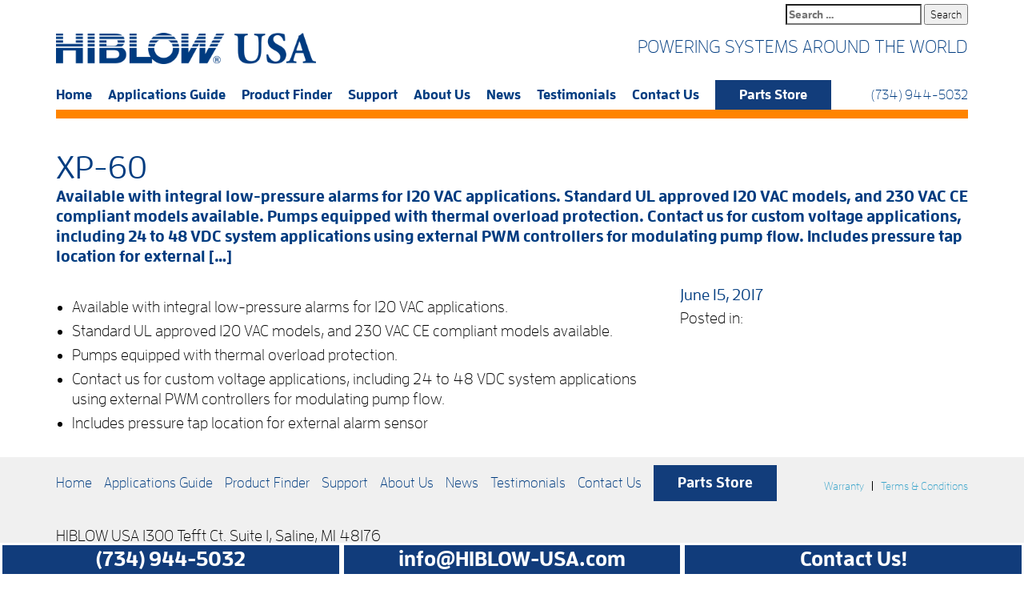

--- FILE ---
content_type: text/html; charset=UTF-8
request_url: https://www.hiblow-usa.com/pump/xp-60/
body_size: 10257
content:
<!DOCTYPE html>
<html lang="en-US">
<head>
<meta http-equiv="Content-Type" content="text/html;charset=iso-8859-1" />
<meta http-equiv="X-UA-Compatible" content="IE=edge">
<meta name="viewport" content="width=device-width, initial-scale=1">
<!-- <meta name="viewport" content="width=device-width, initial-scale=1, maximum-scale=1, user-scalable=no"> -->
<!-- The above 3 meta tags *must* come first in the head; any other head content must come *after* these tags -->
<link rel="profile" href="http://gmpg.org/xfn/11">
<link rel="pingback" href="https://www.hiblow-usa.com/xmlrpc.php">

<link rel="dns-prefetch" href="//cdn.hu-manity.co" />
		<!-- Cookie Compliance -->
		<script type="text/javascript">var huOptions = {"appID":"wwwhiblow-usacom-f0a9c08","currentLanguage":"en","blocking":false,"globalCookie":false,"isAdmin":false,"privacyConsent":true,"forms":[]};</script>
		<script type="text/javascript" src="https://cdn.hu-manity.co/hu-banner.min.js"></script><meta name='robots' content='index, follow, max-image-preview:large, max-snippet:-1, max-video-preview:-1' />

	<!-- This site is optimized with the Yoast SEO plugin v26.8 - https://yoast.com/product/yoast-seo-wordpress/ -->
	<title>XP-60 - HIBLOW USA</title>
	<link rel="canonical" href="https://www.hiblow-usa.com/pump/xp-60/" />
	<meta property="og:locale" content="en_US" />
	<meta property="og:type" content="article" />
	<meta property="og:title" content="XP-60 - HIBLOW USA" />
	<meta property="og:description" content="Available with integral low-pressure alarms for 120 VAC applications. Standard UL approved 120 VAC models, and 230 VAC CE compliant models available. Pumps equipped with thermal overload protection. Contact us for custom voltage applications, including 24 to 48 VDC system applications using external PWM controllers for modulating pump flow. Includes pressure tap location for external [&hellip;]" />
	<meta property="og:url" content="https://www.hiblow-usa.com/pump/xp-60/" />
	<meta property="og:site_name" content="HIBLOW USA" />
	<meta property="article:modified_time" content="2023-06-08T20:24:25+00:00" />
	<meta name="twitter:card" content="summary_large_image" />
	<meta name="twitter:label1" content="Est. reading time" />
	<meta name="twitter:data1" content="1 minute" />
	<script type="application/ld+json" class="yoast-schema-graph">{"@context":"https://schema.org","@graph":[{"@type":"WebPage","@id":"https://www.hiblow-usa.com/pump/xp-60/","url":"https://www.hiblow-usa.com/pump/xp-60/","name":"XP-60 - HIBLOW USA","isPartOf":{"@id":"https://www.hiblow-usa.com/#website"},"datePublished":"2017-06-15T18:48:42+00:00","dateModified":"2023-06-08T20:24:25+00:00","breadcrumb":{"@id":"https://www.hiblow-usa.com/pump/xp-60/#breadcrumb"},"inLanguage":"en-US","potentialAction":[{"@type":"ReadAction","target":["https://www.hiblow-usa.com/pump/xp-60/"]}]},{"@type":"BreadcrumbList","@id":"https://www.hiblow-usa.com/pump/xp-60/#breadcrumb","itemListElement":[{"@type":"ListItem","position":1,"name":"Home","item":"https://www.hiblow-usa.com/"},{"@type":"ListItem","position":2,"name":"Pumps","item":"https://www.hiblow-usa.com/pump/"},{"@type":"ListItem","position":3,"name":"XP-60"}]},{"@type":"WebSite","@id":"https://www.hiblow-usa.com/#website","url":"https://www.hiblow-usa.com/","name":"HIBLOW USA","description":"Powering Systems Around the World","potentialAction":[{"@type":"SearchAction","target":{"@type":"EntryPoint","urlTemplate":"https://www.hiblow-usa.com/?s={search_term_string}"},"query-input":{"@type":"PropertyValueSpecification","valueRequired":true,"valueName":"search_term_string"}}],"inLanguage":"en-US"}]}</script>
	<!-- / Yoast SEO plugin. -->


<link rel='dns-prefetch' href='//use.fontawesome.com' />
<link rel="alternate" type="application/rss+xml" title="HIBLOW USA &raquo; Feed" href="https://www.hiblow-usa.com/feed/" />
<link rel="alternate" type="application/rss+xml" title="HIBLOW USA &raquo; Comments Feed" href="https://www.hiblow-usa.com/comments/feed/" />
<link rel="alternate" title="oEmbed (JSON)" type="application/json+oembed" href="https://www.hiblow-usa.com/wp-json/oembed/1.0/embed?url=https%3A%2F%2Fwww.hiblow-usa.com%2Fpump%2Fxp-60%2F" />
<link rel="alternate" title="oEmbed (XML)" type="text/xml+oembed" href="https://www.hiblow-usa.com/wp-json/oembed/1.0/embed?url=https%3A%2F%2Fwww.hiblow-usa.com%2Fpump%2Fxp-60%2F&#038;format=xml" />
<style id='wp-img-auto-sizes-contain-inline-css' type='text/css'>
img:is([sizes=auto i],[sizes^="auto," i]){contain-intrinsic-size:3000px 1500px}
/*# sourceURL=wp-img-auto-sizes-contain-inline-css */
</style>
<style id='wp-emoji-styles-inline-css' type='text/css'>

	img.wp-smiley, img.emoji {
		display: inline !important;
		border: none !important;
		box-shadow: none !important;
		height: 1em !important;
		width: 1em !important;
		margin: 0 0.07em !important;
		vertical-align: -0.1em !important;
		background: none !important;
		padding: 0 !important;
	}
/*# sourceURL=wp-emoji-styles-inline-css */
</style>
<style id='wp-block-library-inline-css' type='text/css'>
:root{--wp-block-synced-color:#7a00df;--wp-block-synced-color--rgb:122,0,223;--wp-bound-block-color:var(--wp-block-synced-color);--wp-editor-canvas-background:#ddd;--wp-admin-theme-color:#007cba;--wp-admin-theme-color--rgb:0,124,186;--wp-admin-theme-color-darker-10:#006ba1;--wp-admin-theme-color-darker-10--rgb:0,107,160.5;--wp-admin-theme-color-darker-20:#005a87;--wp-admin-theme-color-darker-20--rgb:0,90,135;--wp-admin-border-width-focus:2px}@media (min-resolution:192dpi){:root{--wp-admin-border-width-focus:1.5px}}.wp-element-button{cursor:pointer}:root .has-very-light-gray-background-color{background-color:#eee}:root .has-very-dark-gray-background-color{background-color:#313131}:root .has-very-light-gray-color{color:#eee}:root .has-very-dark-gray-color{color:#313131}:root .has-vivid-green-cyan-to-vivid-cyan-blue-gradient-background{background:linear-gradient(135deg,#00d084,#0693e3)}:root .has-purple-crush-gradient-background{background:linear-gradient(135deg,#34e2e4,#4721fb 50%,#ab1dfe)}:root .has-hazy-dawn-gradient-background{background:linear-gradient(135deg,#faaca8,#dad0ec)}:root .has-subdued-olive-gradient-background{background:linear-gradient(135deg,#fafae1,#67a671)}:root .has-atomic-cream-gradient-background{background:linear-gradient(135deg,#fdd79a,#004a59)}:root .has-nightshade-gradient-background{background:linear-gradient(135deg,#330968,#31cdcf)}:root .has-midnight-gradient-background{background:linear-gradient(135deg,#020381,#2874fc)}:root{--wp--preset--font-size--normal:16px;--wp--preset--font-size--huge:42px}.has-regular-font-size{font-size:1em}.has-larger-font-size{font-size:2.625em}.has-normal-font-size{font-size:var(--wp--preset--font-size--normal)}.has-huge-font-size{font-size:var(--wp--preset--font-size--huge)}.has-text-align-center{text-align:center}.has-text-align-left{text-align:left}.has-text-align-right{text-align:right}.has-fit-text{white-space:nowrap!important}#end-resizable-editor-section{display:none}.aligncenter{clear:both}.items-justified-left{justify-content:flex-start}.items-justified-center{justify-content:center}.items-justified-right{justify-content:flex-end}.items-justified-space-between{justify-content:space-between}.screen-reader-text{border:0;clip-path:inset(50%);height:1px;margin:-1px;overflow:hidden;padding:0;position:absolute;width:1px;word-wrap:normal!important}.screen-reader-text:focus{background-color:#ddd;clip-path:none;color:#444;display:block;font-size:1em;height:auto;left:5px;line-height:normal;padding:15px 23px 14px;text-decoration:none;top:5px;width:auto;z-index:100000}html :where(.has-border-color){border-style:solid}html :where([style*=border-top-color]){border-top-style:solid}html :where([style*=border-right-color]){border-right-style:solid}html :where([style*=border-bottom-color]){border-bottom-style:solid}html :where([style*=border-left-color]){border-left-style:solid}html :where([style*=border-width]){border-style:solid}html :where([style*=border-top-width]){border-top-style:solid}html :where([style*=border-right-width]){border-right-style:solid}html :where([style*=border-bottom-width]){border-bottom-style:solid}html :where([style*=border-left-width]){border-left-style:solid}html :where(img[class*=wp-image-]){height:auto;max-width:100%}:where(figure){margin:0 0 1em}html :where(.is-position-sticky){--wp-admin--admin-bar--position-offset:var(--wp-admin--admin-bar--height,0px)}@media screen and (max-width:600px){html :where(.is-position-sticky){--wp-admin--admin-bar--position-offset:0px}}

/*# sourceURL=wp-block-library-inline-css */
</style><style id='global-styles-inline-css' type='text/css'>
:root{--wp--preset--aspect-ratio--square: 1;--wp--preset--aspect-ratio--4-3: 4/3;--wp--preset--aspect-ratio--3-4: 3/4;--wp--preset--aspect-ratio--3-2: 3/2;--wp--preset--aspect-ratio--2-3: 2/3;--wp--preset--aspect-ratio--16-9: 16/9;--wp--preset--aspect-ratio--9-16: 9/16;--wp--preset--color--black: #000000;--wp--preset--color--cyan-bluish-gray: #abb8c3;--wp--preset--color--white: #ffffff;--wp--preset--color--pale-pink: #f78da7;--wp--preset--color--vivid-red: #cf2e2e;--wp--preset--color--luminous-vivid-orange: #ff6900;--wp--preset--color--luminous-vivid-amber: #fcb900;--wp--preset--color--light-green-cyan: #7bdcb5;--wp--preset--color--vivid-green-cyan: #00d084;--wp--preset--color--pale-cyan-blue: #8ed1fc;--wp--preset--color--vivid-cyan-blue: #0693e3;--wp--preset--color--vivid-purple: #9b51e0;--wp--preset--gradient--vivid-cyan-blue-to-vivid-purple: linear-gradient(135deg,rgb(6,147,227) 0%,rgb(155,81,224) 100%);--wp--preset--gradient--light-green-cyan-to-vivid-green-cyan: linear-gradient(135deg,rgb(122,220,180) 0%,rgb(0,208,130) 100%);--wp--preset--gradient--luminous-vivid-amber-to-luminous-vivid-orange: linear-gradient(135deg,rgb(252,185,0) 0%,rgb(255,105,0) 100%);--wp--preset--gradient--luminous-vivid-orange-to-vivid-red: linear-gradient(135deg,rgb(255,105,0) 0%,rgb(207,46,46) 100%);--wp--preset--gradient--very-light-gray-to-cyan-bluish-gray: linear-gradient(135deg,rgb(238,238,238) 0%,rgb(169,184,195) 100%);--wp--preset--gradient--cool-to-warm-spectrum: linear-gradient(135deg,rgb(74,234,220) 0%,rgb(151,120,209) 20%,rgb(207,42,186) 40%,rgb(238,44,130) 60%,rgb(251,105,98) 80%,rgb(254,248,76) 100%);--wp--preset--gradient--blush-light-purple: linear-gradient(135deg,rgb(255,206,236) 0%,rgb(152,150,240) 100%);--wp--preset--gradient--blush-bordeaux: linear-gradient(135deg,rgb(254,205,165) 0%,rgb(254,45,45) 50%,rgb(107,0,62) 100%);--wp--preset--gradient--luminous-dusk: linear-gradient(135deg,rgb(255,203,112) 0%,rgb(199,81,192) 50%,rgb(65,88,208) 100%);--wp--preset--gradient--pale-ocean: linear-gradient(135deg,rgb(255,245,203) 0%,rgb(182,227,212) 50%,rgb(51,167,181) 100%);--wp--preset--gradient--electric-grass: linear-gradient(135deg,rgb(202,248,128) 0%,rgb(113,206,126) 100%);--wp--preset--gradient--midnight: linear-gradient(135deg,rgb(2,3,129) 0%,rgb(40,116,252) 100%);--wp--preset--font-size--small: 13px;--wp--preset--font-size--medium: 20px;--wp--preset--font-size--large: 36px;--wp--preset--font-size--x-large: 42px;--wp--preset--spacing--20: 0.44rem;--wp--preset--spacing--30: 0.67rem;--wp--preset--spacing--40: 1rem;--wp--preset--spacing--50: 1.5rem;--wp--preset--spacing--60: 2.25rem;--wp--preset--spacing--70: 3.38rem;--wp--preset--spacing--80: 5.06rem;--wp--preset--shadow--natural: 6px 6px 9px rgba(0, 0, 0, 0.2);--wp--preset--shadow--deep: 12px 12px 50px rgba(0, 0, 0, 0.4);--wp--preset--shadow--sharp: 6px 6px 0px rgba(0, 0, 0, 0.2);--wp--preset--shadow--outlined: 6px 6px 0px -3px rgb(255, 255, 255), 6px 6px rgb(0, 0, 0);--wp--preset--shadow--crisp: 6px 6px 0px rgb(0, 0, 0);}:where(.is-layout-flex){gap: 0.5em;}:where(.is-layout-grid){gap: 0.5em;}body .is-layout-flex{display: flex;}.is-layout-flex{flex-wrap: wrap;align-items: center;}.is-layout-flex > :is(*, div){margin: 0;}body .is-layout-grid{display: grid;}.is-layout-grid > :is(*, div){margin: 0;}:where(.wp-block-columns.is-layout-flex){gap: 2em;}:where(.wp-block-columns.is-layout-grid){gap: 2em;}:where(.wp-block-post-template.is-layout-flex){gap: 1.25em;}:where(.wp-block-post-template.is-layout-grid){gap: 1.25em;}.has-black-color{color: var(--wp--preset--color--black) !important;}.has-cyan-bluish-gray-color{color: var(--wp--preset--color--cyan-bluish-gray) !important;}.has-white-color{color: var(--wp--preset--color--white) !important;}.has-pale-pink-color{color: var(--wp--preset--color--pale-pink) !important;}.has-vivid-red-color{color: var(--wp--preset--color--vivid-red) !important;}.has-luminous-vivid-orange-color{color: var(--wp--preset--color--luminous-vivid-orange) !important;}.has-luminous-vivid-amber-color{color: var(--wp--preset--color--luminous-vivid-amber) !important;}.has-light-green-cyan-color{color: var(--wp--preset--color--light-green-cyan) !important;}.has-vivid-green-cyan-color{color: var(--wp--preset--color--vivid-green-cyan) !important;}.has-pale-cyan-blue-color{color: var(--wp--preset--color--pale-cyan-blue) !important;}.has-vivid-cyan-blue-color{color: var(--wp--preset--color--vivid-cyan-blue) !important;}.has-vivid-purple-color{color: var(--wp--preset--color--vivid-purple) !important;}.has-black-background-color{background-color: var(--wp--preset--color--black) !important;}.has-cyan-bluish-gray-background-color{background-color: var(--wp--preset--color--cyan-bluish-gray) !important;}.has-white-background-color{background-color: var(--wp--preset--color--white) !important;}.has-pale-pink-background-color{background-color: var(--wp--preset--color--pale-pink) !important;}.has-vivid-red-background-color{background-color: var(--wp--preset--color--vivid-red) !important;}.has-luminous-vivid-orange-background-color{background-color: var(--wp--preset--color--luminous-vivid-orange) !important;}.has-luminous-vivid-amber-background-color{background-color: var(--wp--preset--color--luminous-vivid-amber) !important;}.has-light-green-cyan-background-color{background-color: var(--wp--preset--color--light-green-cyan) !important;}.has-vivid-green-cyan-background-color{background-color: var(--wp--preset--color--vivid-green-cyan) !important;}.has-pale-cyan-blue-background-color{background-color: var(--wp--preset--color--pale-cyan-blue) !important;}.has-vivid-cyan-blue-background-color{background-color: var(--wp--preset--color--vivid-cyan-blue) !important;}.has-vivid-purple-background-color{background-color: var(--wp--preset--color--vivid-purple) !important;}.has-black-border-color{border-color: var(--wp--preset--color--black) !important;}.has-cyan-bluish-gray-border-color{border-color: var(--wp--preset--color--cyan-bluish-gray) !important;}.has-white-border-color{border-color: var(--wp--preset--color--white) !important;}.has-pale-pink-border-color{border-color: var(--wp--preset--color--pale-pink) !important;}.has-vivid-red-border-color{border-color: var(--wp--preset--color--vivid-red) !important;}.has-luminous-vivid-orange-border-color{border-color: var(--wp--preset--color--luminous-vivid-orange) !important;}.has-luminous-vivid-amber-border-color{border-color: var(--wp--preset--color--luminous-vivid-amber) !important;}.has-light-green-cyan-border-color{border-color: var(--wp--preset--color--light-green-cyan) !important;}.has-vivid-green-cyan-border-color{border-color: var(--wp--preset--color--vivid-green-cyan) !important;}.has-pale-cyan-blue-border-color{border-color: var(--wp--preset--color--pale-cyan-blue) !important;}.has-vivid-cyan-blue-border-color{border-color: var(--wp--preset--color--vivid-cyan-blue) !important;}.has-vivid-purple-border-color{border-color: var(--wp--preset--color--vivid-purple) !important;}.has-vivid-cyan-blue-to-vivid-purple-gradient-background{background: var(--wp--preset--gradient--vivid-cyan-blue-to-vivid-purple) !important;}.has-light-green-cyan-to-vivid-green-cyan-gradient-background{background: var(--wp--preset--gradient--light-green-cyan-to-vivid-green-cyan) !important;}.has-luminous-vivid-amber-to-luminous-vivid-orange-gradient-background{background: var(--wp--preset--gradient--luminous-vivid-amber-to-luminous-vivid-orange) !important;}.has-luminous-vivid-orange-to-vivid-red-gradient-background{background: var(--wp--preset--gradient--luminous-vivid-orange-to-vivid-red) !important;}.has-very-light-gray-to-cyan-bluish-gray-gradient-background{background: var(--wp--preset--gradient--very-light-gray-to-cyan-bluish-gray) !important;}.has-cool-to-warm-spectrum-gradient-background{background: var(--wp--preset--gradient--cool-to-warm-spectrum) !important;}.has-blush-light-purple-gradient-background{background: var(--wp--preset--gradient--blush-light-purple) !important;}.has-blush-bordeaux-gradient-background{background: var(--wp--preset--gradient--blush-bordeaux) !important;}.has-luminous-dusk-gradient-background{background: var(--wp--preset--gradient--luminous-dusk) !important;}.has-pale-ocean-gradient-background{background: var(--wp--preset--gradient--pale-ocean) !important;}.has-electric-grass-gradient-background{background: var(--wp--preset--gradient--electric-grass) !important;}.has-midnight-gradient-background{background: var(--wp--preset--gradient--midnight) !important;}.has-small-font-size{font-size: var(--wp--preset--font-size--small) !important;}.has-medium-font-size{font-size: var(--wp--preset--font-size--medium) !important;}.has-large-font-size{font-size: var(--wp--preset--font-size--large) !important;}.has-x-large-font-size{font-size: var(--wp--preset--font-size--x-large) !important;}
/*# sourceURL=global-styles-inline-css */
</style>

<style id='classic-theme-styles-inline-css' type='text/css'>
/*! This file is auto-generated */
.wp-block-button__link{color:#fff;background-color:#32373c;border-radius:9999px;box-shadow:none;text-decoration:none;padding:calc(.667em + 2px) calc(1.333em + 2px);font-size:1.125em}.wp-block-file__button{background:#32373c;color:#fff;text-decoration:none}
/*# sourceURL=/wp-includes/css/classic-themes.min.css */
</style>
<link rel='stylesheet' id='dhub-boot-under-style-css' href='https://www.hiblow-usa.com/wp-content/themes/dhub-boot-under/style.css?ver=6.9' type='text/css' media='all' />
<link rel='stylesheet' id='bfa-font-awesome-css' href='https://use.fontawesome.com/releases/v5.15.4/css/all.css?ver=2.0.3' type='text/css' media='all' />
<link rel='stylesheet' id='bfa-font-awesome-v4-shim-css' href='https://use.fontawesome.com/releases/v5.15.4/css/v4-shims.css?ver=2.0.3' type='text/css' media='all' />
<style id='bfa-font-awesome-v4-shim-inline-css' type='text/css'>

			@font-face {
				font-family: 'FontAwesome';
				src: url('https://use.fontawesome.com/releases/v5.15.4/webfonts/fa-brands-400.eot'),
				url('https://use.fontawesome.com/releases/v5.15.4/webfonts/fa-brands-400.eot?#iefix') format('embedded-opentype'),
				url('https://use.fontawesome.com/releases/v5.15.4/webfonts/fa-brands-400.woff2') format('woff2'),
				url('https://use.fontawesome.com/releases/v5.15.4/webfonts/fa-brands-400.woff') format('woff'),
				url('https://use.fontawesome.com/releases/v5.15.4/webfonts/fa-brands-400.ttf') format('truetype'),
				url('https://use.fontawesome.com/releases/v5.15.4/webfonts/fa-brands-400.svg#fontawesome') format('svg');
			}

			@font-face {
				font-family: 'FontAwesome';
				src: url('https://use.fontawesome.com/releases/v5.15.4/webfonts/fa-solid-900.eot'),
				url('https://use.fontawesome.com/releases/v5.15.4/webfonts/fa-solid-900.eot?#iefix') format('embedded-opentype'),
				url('https://use.fontawesome.com/releases/v5.15.4/webfonts/fa-solid-900.woff2') format('woff2'),
				url('https://use.fontawesome.com/releases/v5.15.4/webfonts/fa-solid-900.woff') format('woff'),
				url('https://use.fontawesome.com/releases/v5.15.4/webfonts/fa-solid-900.ttf') format('truetype'),
				url('https://use.fontawesome.com/releases/v5.15.4/webfonts/fa-solid-900.svg#fontawesome') format('svg');
			}

			@font-face {
				font-family: 'FontAwesome';
				src: url('https://use.fontawesome.com/releases/v5.15.4/webfonts/fa-regular-400.eot'),
				url('https://use.fontawesome.com/releases/v5.15.4/webfonts/fa-regular-400.eot?#iefix') format('embedded-opentype'),
				url('https://use.fontawesome.com/releases/v5.15.4/webfonts/fa-regular-400.woff2') format('woff2'),
				url('https://use.fontawesome.com/releases/v5.15.4/webfonts/fa-regular-400.woff') format('woff'),
				url('https://use.fontawesome.com/releases/v5.15.4/webfonts/fa-regular-400.ttf') format('truetype'),
				url('https://use.fontawesome.com/releases/v5.15.4/webfonts/fa-regular-400.svg#fontawesome') format('svg');
				unicode-range: U+F004-F005,U+F007,U+F017,U+F022,U+F024,U+F02E,U+F03E,U+F044,U+F057-F059,U+F06E,U+F070,U+F075,U+F07B-F07C,U+F080,U+F086,U+F089,U+F094,U+F09D,U+F0A0,U+F0A4-F0A7,U+F0C5,U+F0C7-F0C8,U+F0E0,U+F0EB,U+F0F3,U+F0F8,U+F0FE,U+F111,U+F118-F11A,U+F11C,U+F133,U+F144,U+F146,U+F14A,U+F14D-F14E,U+F150-F152,U+F15B-F15C,U+F164-F165,U+F185-F186,U+F191-F192,U+F1AD,U+F1C1-F1C9,U+F1CD,U+F1D8,U+F1E3,U+F1EA,U+F1F6,U+F1F9,U+F20A,U+F247-F249,U+F24D,U+F254-F25B,U+F25D,U+F267,U+F271-F274,U+F279,U+F28B,U+F28D,U+F2B5-F2B6,U+F2B9,U+F2BB,U+F2BD,U+F2C1-F2C2,U+F2D0,U+F2D2,U+F2DC,U+F2ED,U+F328,U+F358-F35B,U+F3A5,U+F3D1,U+F410,U+F4AD;
			}
		
/*# sourceURL=bfa-font-awesome-v4-shim-inline-css */
</style>
<script type="text/javascript" src="https://www.hiblow-usa.com/wp-includes/js/jquery/jquery.min.js?ver=3.7.1" id="jquery-core-js"></script>
<script type="text/javascript" src="https://www.hiblow-usa.com/wp-includes/js/jquery/jquery-migrate.min.js?ver=3.4.1" id="jquery-migrate-js"></script>
<script type="text/javascript" src="https://www.hiblow-usa.com/wp-content/themes/dhub-boot-under/js/jquery.unitconversion.js?ver=6.9" id="unitconversion-js"></script>
<link rel="https://api.w.org/" href="https://www.hiblow-usa.com/wp-json/" /><link rel="EditURI" type="application/rsd+xml" title="RSD" href="https://www.hiblow-usa.com/xmlrpc.php?rsd" />
<meta name="generator" content="WordPress 6.9" />
<link rel='shortlink' href='https://www.hiblow-usa.com/?p=464' />
<style type="text/css">.recentcomments a{display:inline !important;padding:0 !important;margin:0 !important;}</style><link rel="icon" href="https://www.hiblow-usa.com/wp-content/uploads/2024/12/cropped-hiblow-favicon-32x32.png" sizes="32x32" />
<link rel="icon" href="https://www.hiblow-usa.com/wp-content/uploads/2024/12/cropped-hiblow-favicon-192x192.png" sizes="192x192" />
<link rel="apple-touch-icon" href="https://www.hiblow-usa.com/wp-content/uploads/2024/12/cropped-hiblow-favicon-180x180.png" />
<meta name="msapplication-TileImage" content="https://www.hiblow-usa.com/wp-content/uploads/2024/12/cropped-hiblow-favicon-270x270.png" />
		<style type="text/css" id="wp-custom-css">
			.footersocial {
	margin-top: 20px;
}
.footersocial a {
    font-size: 18pt;
    display: inline-block;
	  margin-right: 10px;
    font-weight: bold;
}
@media all and (min-width:780px) {
    .primary-menu > li:last-child a,
    .footer-primary-menu li:last-child a {
        background-color: #123D7B;
        padding: 10px 30px;
        color: #ffffff;
        font-weight: bold;
    }
	.footer-primary-menu > li:last-child a {
		position: relative;
		top: -10px;
	}
	.applicationsoncontactform {
		margin-top:20px;
		margin-bottom: 20px;
	}
}
		</style>
		

<!-- Bootstrap core CSS -->


	<link href="https://www.hiblow-usa.com/wp-content/themes/dhub-boot-under/bootstrap/css/bootstrap.min.css" rel="stylesheet">


<!-- Custom Styles -->

	<link href="https://www.hiblow-usa.com/wp-content/themes/dhub-boot-under/custom-styles.css?v=08.03.18" rel="stylesheet">
	<link href="https://www.hiblow-usa.com/wp-content/themes/dhub-boot-under/custom-styles-responsive.css" rel="stylesheet">


<!-- HTML5 shim and Respond.js for IE8 support of HTML5 elements and media queries -->

	<!--[if lt IE 9]>
	  <script src="https://oss.maxcdn.com/html5shiv/3.7.2/html5shiv.min.js"></script>
	  <script src="https://oss.maxcdn.com/respond/1.4.2/respond.min.js"></script>
	<![endif]-->


<!-- Typekit -->

	<script src="https://use.typekit.net/ckn8vvj.js"></script>
	<script>try{Typekit.load({ async: true });}catch(e){}</script>

<!-- Shared JS files -->

	<script type="text/javascript" src="https://www.hiblow-usa.com/wp-content/themes/dhub-boot-under/js/jquery.document.js"></script>

<!-- Homepage Specific Files -->

		
<!-- Pump Table Pages Files -->
		
	

    <!-- Google Tag Manager -->
    <script>(function(w,d,s,l,i){w[l]=w[l]||[];w[l].push({'gtm.start':
    new Date().getTime(),event:'gtm.js'});var f=d.getElementsByTagName(s)[0],
    j=d.createElement(s),dl=l!='dataLayer'?'&l='+l:'';j.async=true;j.src=
    'https://www.googletagmanager.com/gtm.js?id='+i+dl;f.parentNode.insertBefore(j,f);
    })(window,document,'script','dataLayer','GTM-PCMQ3BN');</script>
    <!-- End Google Tag Manager -->

	
	
</head>

<body class="wp-singular pump-template-default single single-pump postid-464 wp-theme-dhub-boot-under cookies-not-set group-blog">

    <!-- Google Tag Manager (noscript) -->
    <noscript><iframe src="https://www.googletagmanager.com/ns.html?id=GTM-PCMQ3BN"
    height="0" width="0" style="display:none;visibility:hidden"></iframe></noscript>
    <!-- End Google Tag Manager (noscript) -->
	
	<nav class="nav-wrap clearfix">
		<div class="container-fluid">

            <form role="search" method="get" id="headersearch" action="https://www.hiblow-usa.com/">
                <label>
                    <span class="screen-reader-text">Search for:</span>
                    <input type="search" class="search-field" placeholder="Search …" name="s">
                </label>
                <input type="submit" class="search-submit" value="Search">
            </form>


			<div class="row padding-small padding-top">
				<div class="col-sm-12">
					
				<a href="https://www.hiblow-usa.com/" class="header-logo" rel="home"><img src="https://www.hiblow-usa.com/wp-content/themes/dhub-boot-under/images/hiblow_usa-logo-full.png"></a>	
				
				<h2 class="tagline">Powering Systems Around the World</h2>
					
				<a href="#" class="menu-toggle visible-xs-block" >MENU</a>	
				
				<div class="mobile-nav-wrap clearfix">
					<div class="menu-main-menu-container"><ul id="menu-main-menu" class="primary-menu"><li id="menu-item-41" class="menu-item menu-item-type-post_type menu-item-object-page menu-item-home menu-item-41"><a href="https://www.hiblow-usa.com/">Home</a></li>
<li id="menu-item-348" class="menu-item menu-item-type-post_type menu-item-object-page menu-item-has-children menu-item-348"><a href="https://www.hiblow-usa.com/applications-guide/service-provideroem-wastewater/">Applications Guide</a>
<ul class="sub-menu">
	<li id="menu-item-181" class="menu-item menu-item-type-post_type menu-item-object-page menu-item-181"><a href="https://www.hiblow-usa.com/applications-guide/pond-aquaculture/">Pond &#038; Aquaculture</a></li>
	<li id="menu-item-177" class="menu-item menu-item-type-post_type menu-item-object-page menu-item-177"><a href="https://www.hiblow-usa.com/applications-guide/homeowner-septic/">Homeowner Septic</a></li>
	<li id="menu-item-176" class="menu-item menu-item-type-post_type menu-item-object-page menu-item-176"><a href="https://www.hiblow-usa.com/applications-guide/service-provideroem-wastewater/">Service Provider/OEM Wastewater</a></li>
	<li id="menu-item-178" class="menu-item menu-item-type-post_type menu-item-object-page menu-item-178"><a href="https://www.hiblow-usa.com/applications-guide/medical-laboratory/">Medical &#038; Laboratory</a></li>
	<li id="menu-item-180" class="menu-item menu-item-type-post_type menu-item-object-page menu-item-180"><a href="https://www.hiblow-usa.com/applications-guide/industrial/">Industrial</a></li>
</ul>
</li>
<li id="menu-item-414" class="menu-item menu-item-type-post_type menu-item-object-page menu-item-has-children menu-item-414"><a href="https://www.hiblow-usa.com/product-finder/pressure-pumps/">Product Finder</a>
<ul class="sub-menu">
	<li id="menu-item-284" class="menu-item menu-item-type-post_type menu-item-object-page menu-item-284"><a href="https://www.hiblow-usa.com/product-finder/pressure-pumps/">Pressure Pumps</a></li>
	<li id="menu-item-285" class="menu-item menu-item-type-post_type menu-item-object-page menu-item-285"><a href="https://www.hiblow-usa.com/product-finder/vacuum-pumps/">Vacuum Pumps</a></li>
	<li id="menu-item-2037" class="menu-item menu-item-type-post_type menu-item-object-page menu-item-2037"><a href="https://www.hiblow-usa.com/product-finder/portable-pressure-gauge-kits/">Portable Pressure Gauge Kits</a></li>
	<li id="menu-item-2141" class="menu-item menu-item-type-post_type menu-item-object-page menu-item-2141"><a href="https://www.hiblow-usa.com/product-finder/adjustable-height-diffuser/">Adjustable Height Diffuser</a></li>
</ul>
</li>
<li id="menu-item-22" class="menu-item menu-item-type-post_type menu-item-object-page menu-item-has-children menu-item-22"><a href="https://www.hiblow-usa.com/support/">Support</a>
<ul class="sub-menu">
	<li id="menu-item-1677" class="menu-item menu-item-type-post_type menu-item-object-page menu-item-1677"><a href="https://www.hiblow-usa.com/warranty-claim/">Warranty Claim</a></li>
	<li id="menu-item-347" class="menu-item menu-item-type-post_type menu-item-object-page menu-item-347"><a href="https://www.hiblow-usa.com/support/">Instructional Videos</a></li>
	<li id="menu-item-629" class="menu-item menu-item-type-post_type menu-item-object-page menu-item-629"><a href="https://www.hiblow-usa.com/support/support-documents/">Support Documents</a></li>
	<li id="menu-item-334" class="menu-item menu-item-type-post_type menu-item-object-page menu-item-334"><a href="https://www.hiblow-usa.com/support/frequently-asked-questions/">Frequently Asked Questions</a></li>
</ul>
</li>
<li id="menu-item-17" class="menu-item menu-item-type-post_type menu-item-object-page menu-item-17"><a href="https://www.hiblow-usa.com/about-us/">About Us</a></li>
<li id="menu-item-231" class="secondaryx menu-item menu-item-type-post_type menu-item-object-page current_page_parent menu-item-231"><a href="https://www.hiblow-usa.com/news/">News</a></li>
<li id="menu-item-922" class="menu-item menu-item-type-post_type menu-item-object-page menu-item-922"><a href="https://www.hiblow-usa.com/about-us/testimonials/">Testimonials</a></li>
<li id="menu-item-19" class="secondaryx menu-item menu-item-type-post_type menu-item-object-page menu-item-19"><a href="https://www.hiblow-usa.com/contact/">Contact Us</a></li>
<li id="menu-item-1692" class="menu-item menu-item-type-custom menu-item-object-custom menu-item-1692"><a href="https://shop.hiblow-usa.com/">Parts Store</a></li>
</ul></div>				
					<h2 class="phone"><span class="visible-xs-inline mobile-label">Call us: </span>(734) 944-5032</h2>
				</div>

				</div><!-- col -->
			</div><!-- row -->
		</div><!-- container-fluid -->
	</nav><!-- nav-wrap -->




    <main class="main-content" role="main">
        <div class="container-fluid">
            <div class="row padding-small padding-top">
                <div class="col-sm-12 main-content-column">
                    <h6 class="single-date visible-xs-block">June 15, 2017</h6>
                    <h1 class="single-title">XP-60</h2>
                    <h5 class="news-excerpt-subhead">Available with integral low-pressure alarms for 120 VAC applications. Standard UL approved 120 VAC models, and 230 VAC CE compliant models available. Pumps equipped with thermal overload protection. Contact us for custom voltage applications, including 24 to 48 VDC system applications using external PWM controllers for modulating pump flow. Includes pressure tap location for external [&hellip;]</h5>
                </div>
            </div>
            <div class="row padding-small">
                <div class="col-sm-8 main-content-column">
                    <p><img src="" class="single-header-pic"></p>
                    <ul>
<li>Available with integral low-pressure alarms for 120 VAC applications.</li>
<li>Standard UL approved 120 VAC models, and 230 VAC CE compliant models available.</li>
<li>Pumps equipped with thermal overload protection.</li>
<li>Contact us for custom voltage applications, including 24 to 48 VDC system applications using external PWM controllers for modulating pump flow.</li>
<li>Includes pressure tap location for external alarm sensor</li>
</ul>
                </div>
                <div class="col-sm-4 main-content-column">
                    <h6 class="single-date">June 15, 2017</h6>
                    <p class="single-posted-in">Posted in:</p>
                    <h6 class="single-cat"><a href="/category/"></a></h6>
                </div>


            </div>
        </div>
    </main>


<div id="calloutcontact">
    <a href="tel:+17349445032">
        <span>(734) 944-5032</span>
        <span>Call</span>
    </a>
    <a href="mailto:info@HIBLOW-USA.com">
        <span>info@HIBLOW-USA.com</span>
        <span>Email</span>
    </a>
    <a href="/contact/">
        <span>Contact Us!</span>
        <span>Contact</span>
    </a>
</div>



<footer id="colophon" class="site-footer" role="contentinfo">
	<div class="container-fluid">
		<div class="row padding-bottom">
			<div class="col-sm-12">

				<a href="#" class="footer-menu-toggle visible-xs-block" >MENU</a>

				<div class="footer-mobile-nav-wrap">
					<div class="menu-main-menu-container"><ul id="menu-main-menu-1" class="footer-primary-menu"><li class="menu-item menu-item-type-post_type menu-item-object-page menu-item-home menu-item-41"><a href="https://www.hiblow-usa.com/">Home</a></li>
<li class="menu-item menu-item-type-post_type menu-item-object-page menu-item-348"><a href="https://www.hiblow-usa.com/applications-guide/service-provideroem-wastewater/">Applications Guide</a></li>
<li class="menu-item menu-item-type-post_type menu-item-object-page menu-item-414"><a href="https://www.hiblow-usa.com/product-finder/pressure-pumps/">Product Finder</a></li>
<li class="menu-item menu-item-type-post_type menu-item-object-page menu-item-22"><a href="https://www.hiblow-usa.com/support/">Support</a></li>
<li class="menu-item menu-item-type-post_type menu-item-object-page menu-item-17"><a href="https://www.hiblow-usa.com/about-us/">About Us</a></li>
<li class="secondaryx menu-item menu-item-type-post_type menu-item-object-page current_page_parent menu-item-231"><a href="https://www.hiblow-usa.com/news/">News</a></li>
<li class="menu-item menu-item-type-post_type menu-item-object-page menu-item-922"><a href="https://www.hiblow-usa.com/about-us/testimonials/">Testimonials</a></li>
<li class="secondaryx menu-item menu-item-type-post_type menu-item-object-page menu-item-19"><a href="https://www.hiblow-usa.com/contact/">Contact Us</a></li>
<li class="menu-item menu-item-type-custom menu-item-object-custom menu-item-1692"><a href="https://shop.hiblow-usa.com/">Parts Store</a></li>
</ul></div>				</div><!-- footer mobile nav -->

				<div class="menu-footer-menu-container"><ul id="menu-footer-menu" class="footer-secondary-menu clearfix"><li id="menu-item-40" class="menu-item menu-item-type-post_type menu-item-object-page menu-item-40"><a href="https://www.hiblow-usa.com/warranty/">Warranty</a></li>
<li id="menu-item-39" class="menu-item menu-item-type-post_type menu-item-object-page menu-item-39"><a href="https://www.hiblow-usa.com/terms-conditions/">Terms &#038; Conditions</a></li>
</ul></div>
				<address>
				<span>HIBLOW USA</span> <span>1300 Tefft Ct. Suite 1,</span> <span>Saline, MI 48176</span>
				</address>

				<p class="footersocial">


                    <a href="https://twitter.com/HIBLOWusainc" target="_blank">
                        <img width="40" height="40" src="/wp-content/uploads/social/x.png" alt="Hiblow USA on X">
                    </a>
                    <a href="https://www.facebook.com/hiblowusa/" target="_blank">
                        <img width="40" height="40" src="/wp-content/uploads/social/facebook.png" alt="Hiblow USA on Facebook">
                    </a>
                    <a href="https://www.linkedin.com/company/hiblow-usa" target="_blank">
                        <img width="40" height="40" src="/wp-content/uploads/social/linkedin.png" alt="Hiblow USA on LinkedIn">
                    </a>
                    <a href="https://hiblow-usa.blogspot.com/" target="_blank">
                        <img width="40" height="40" src="/wp-content/uploads/social/blogger.png" alt="Hiblow USA on Blogger">
                    </a>
                    <a href="https://goo.gl/maps/bCutoeFmJZrCjtkn6" target="_blank">
                        <img width="40" height="40" src="/wp-content/uploads/social/gmb.png" alt="Hiblow USA on Google">
                    </a>

				<p class="copy">&copy; 2026 HIBLOW USA. All rights reserved. Site design by DesignHub.

				<p class="hiblow-worldwide"><a href="https://www.takatsuki.co.jp/en/" target="_blank">Techno Takatsuki Co Ltd</a><span>|</span><a href="http://www.hiblow-eu.com/" target="_blank">Hiblow Europe</a><span>|</span><a href="https://www.hiblow.com.au/" target="_blank">Hiblow Australia</a></p>

				<ul class="footer-cert">
					<li><a href="https://www.cbp.gov/border-security/ports-entry/cargo-security/c-tpat-customs-trade-partnership-against-terrorism" target="_blank"><img src="https://www.hiblow-usa.com/wp-content/themes/dhub-boot-under/images/footerlogos-ctpat.png"></a></li>
					<li><a href="http://www.rohsguide.com/" target="_blank"><img src="https://www.hiblow-usa.com/wp-content/themes/dhub-boot-under/images/footerlogos-rohs.png"></a></li>
				</ul>


				<script type="speculationrules">
{"prefetch":[{"source":"document","where":{"and":[{"href_matches":"/*"},{"not":{"href_matches":["/wp-*.php","/wp-admin/*","/wp-content/uploads/*","/wp-content/*","/wp-content/plugins/*","/wp-content/themes/dhub-boot-under/*","/*\\?(.+)"]}},{"not":{"selector_matches":"a[rel~=\"nofollow\"]"}},{"not":{"selector_matches":".no-prefetch, .no-prefetch a"}}]},"eagerness":"conservative"}]}
</script>
<script type="text/javascript" src="https://www.hiblow-usa.com/wp-content/themes/dhub-boot-under/js/navigation.js?ver=20151215" id="dhub-boot-under-navigation-js"></script>
<script type="text/javascript" src="https://www.hiblow-usa.com/wp-content/themes/dhub-boot-under/js/skip-link-focus-fix.js?ver=20151215" id="dhub-boot-under-skip-link-focus-fix-js"></script>
<script id="wp-emoji-settings" type="application/json">
{"baseUrl":"https://s.w.org/images/core/emoji/17.0.2/72x72/","ext":".png","svgUrl":"https://s.w.org/images/core/emoji/17.0.2/svg/","svgExt":".svg","source":{"concatemoji":"https://www.hiblow-usa.com/wp-includes/js/wp-emoji-release.min.js?ver=6.9"}}
</script>
<script type="module">
/* <![CDATA[ */
/*! This file is auto-generated */
const a=JSON.parse(document.getElementById("wp-emoji-settings").textContent),o=(window._wpemojiSettings=a,"wpEmojiSettingsSupports"),s=["flag","emoji"];function i(e){try{var t={supportTests:e,timestamp:(new Date).valueOf()};sessionStorage.setItem(o,JSON.stringify(t))}catch(e){}}function c(e,t,n){e.clearRect(0,0,e.canvas.width,e.canvas.height),e.fillText(t,0,0);t=new Uint32Array(e.getImageData(0,0,e.canvas.width,e.canvas.height).data);e.clearRect(0,0,e.canvas.width,e.canvas.height),e.fillText(n,0,0);const a=new Uint32Array(e.getImageData(0,0,e.canvas.width,e.canvas.height).data);return t.every((e,t)=>e===a[t])}function p(e,t){e.clearRect(0,0,e.canvas.width,e.canvas.height),e.fillText(t,0,0);var n=e.getImageData(16,16,1,1);for(let e=0;e<n.data.length;e++)if(0!==n.data[e])return!1;return!0}function u(e,t,n,a){switch(t){case"flag":return n(e,"\ud83c\udff3\ufe0f\u200d\u26a7\ufe0f","\ud83c\udff3\ufe0f\u200b\u26a7\ufe0f")?!1:!n(e,"\ud83c\udde8\ud83c\uddf6","\ud83c\udde8\u200b\ud83c\uddf6")&&!n(e,"\ud83c\udff4\udb40\udc67\udb40\udc62\udb40\udc65\udb40\udc6e\udb40\udc67\udb40\udc7f","\ud83c\udff4\u200b\udb40\udc67\u200b\udb40\udc62\u200b\udb40\udc65\u200b\udb40\udc6e\u200b\udb40\udc67\u200b\udb40\udc7f");case"emoji":return!a(e,"\ud83e\u1fac8")}return!1}function f(e,t,n,a){let r;const o=(r="undefined"!=typeof WorkerGlobalScope&&self instanceof WorkerGlobalScope?new OffscreenCanvas(300,150):document.createElement("canvas")).getContext("2d",{willReadFrequently:!0}),s=(o.textBaseline="top",o.font="600 32px Arial",{});return e.forEach(e=>{s[e]=t(o,e,n,a)}),s}function r(e){var t=document.createElement("script");t.src=e,t.defer=!0,document.head.appendChild(t)}a.supports={everything:!0,everythingExceptFlag:!0},new Promise(t=>{let n=function(){try{var e=JSON.parse(sessionStorage.getItem(o));if("object"==typeof e&&"number"==typeof e.timestamp&&(new Date).valueOf()<e.timestamp+604800&&"object"==typeof e.supportTests)return e.supportTests}catch(e){}return null}();if(!n){if("undefined"!=typeof Worker&&"undefined"!=typeof OffscreenCanvas&&"undefined"!=typeof URL&&URL.createObjectURL&&"undefined"!=typeof Blob)try{var e="postMessage("+f.toString()+"("+[JSON.stringify(s),u.toString(),c.toString(),p.toString()].join(",")+"));",a=new Blob([e],{type:"text/javascript"});const r=new Worker(URL.createObjectURL(a),{name:"wpTestEmojiSupports"});return void(r.onmessage=e=>{i(n=e.data),r.terminate(),t(n)})}catch(e){}i(n=f(s,u,c,p))}t(n)}).then(e=>{for(const n in e)a.supports[n]=e[n],a.supports.everything=a.supports.everything&&a.supports[n],"flag"!==n&&(a.supports.everythingExceptFlag=a.supports.everythingExceptFlag&&a.supports[n]);var t;a.supports.everythingExceptFlag=a.supports.everythingExceptFlag&&!a.supports.flag,a.supports.everything||((t=a.source||{}).concatemoji?r(t.concatemoji):t.wpemoji&&t.twemoji&&(r(t.twemoji),r(t.wpemoji)))});
//# sourceURL=https://www.hiblow-usa.com/wp-includes/js/wp-emoji-loader.min.js
/* ]]> */
</script>


			</div><!-- col -->

	</footer><!-- #colophon -->


</body>
</html>
<!--
Performance optimized by Redis Object Cache. Learn more: https://wprediscache.com

Retrieved 2141 objects (949 KB) from Redis using PhpRedis (v6.2.0).
-->


--- FILE ---
content_type: text/css
request_url: https://www.hiblow-usa.com/wp-content/themes/dhub-boot-under/style.css?ver=6.9
body_size: 3316
content:
/*
Theme Name: DesignHub_BS_US
Theme URI: http://underscores.me/
Author: DesignHub, Inc.
Author URI: http://underscores.me/
Description: Starter Bootstrap & Underscores Theme
Version: 1.0.0
License: GNU General Public License v2 or later
License URI: http://www.gnu.org/licenses/gpl-2.0.html
Text Domain: dhub-boot-under
Tags:

This theme, like WordPress, is licensed under the GPL.
Use it to make something cool, have fun, and share what you've learned with others.

DesignHub_BS_US is based on Underscores http://underscores.me/, (C) 2012-2015 Automattic, Inc.
Underscores is distributed under the terms of the GNU GPL v2 or later.

Normalizing styles have been helped along thanks to the fine work of
Nicolas Gallagher and Jonathan Neal http://necolas.github.com/normalize.css/





Removd all elements already included in default Bootstrap styles
*/




/*--------------------------------------------------------------
>>> TABLE OF CONTENTS:
----------------------------------------------------------------
# Normalize -- XXXXXX removed
# Typography - XXXXXX removed
# Elements
# Forms
# Navigation
	## Links - XXXXXX removed
	## Menus - XXXXXX removed
# Accessibility
# Alignments
# Clearings
# Widgets
# Content
    ## Posts and pages
	## Asides
	## Comments
# Infinite scroll
# Media
	## Captions
	## Galleries
--------------------------------------------------------------*/



/*--------------------------------------------------------------
# Normalize
--------------------------------------------------------------*/


/*--------------------------------------------------------------
# Typography
--------------------------------------------------------------*/


/*--------------------------------------------------------------
# Elements
--------------------------------------------------------------*/
html {
	box-sizing: border-box;
}

*,
*:before,
*:after { /* Inherit box-sizing to make it easier to change the property for components that leverage other behavior; see http://css-tricks.com/inheriting-box-sizing-probably-slightly-better-best-practice/ */
	box-sizing: inherit;
}

body {
	background: #fff; /* Fallback for when there is no custom background color defined. */
}

blockquote:before,
blockquote:after,
q:before,
q:after {
	content: "";
}

blockquote,
q {
	quotes: "" "";
}

hr {
	background-color: #ccc;
	border: 0;
	height: 1px;
	margin-bottom: 1.5em;
}

ul,
ol {
	margin: 0 0 1.5em 3em;
}

ul {
	list-style: disc;
}

ol {
	list-style: decimal;
}

li > ul,
li > ol {
	margin-bottom: 0;
	margin-left: 1.5em;
}

dt {
	font-weight: bold;
}

dd {
	margin: 0 1.5em 1.5em;
}

img {
	height: auto; /* Make sure images are scaled correctly. */
	max-width: 100%; /* Adhere to container width. */
}

table {
	margin: 0 0 1.5em;
	width: 100%;
}

/*--------------------------------------------------------------
# Forms
--------------------------------------------------------------*/


/*

button,
input[type="button"],
input[type="reset"],
input[type="submit"] {
	border: 1px solid;
	border-color: #ccc #ccc #bbb;
	border-radius: 3px;
	background: #e6e6e6;
	box-shadow: inset 0 1px 0 rgba(255, 255, 255, 0.5), inset 0 15px 17px rgba(255, 255, 255, 0.5), inset 0 -5px 12px rgba(0, 0, 0, 0.05);
	color: rgba(0, 0, 0, .8);
	font-size: 12px;
	font-size: 0.75rem;
	line-height: 1;
	padding: .6em 1em .4em;
	text-shadow: 0 1px 0 rgba(255, 255, 255, 0.8);
}

button:hover,
input[type="button"]:hover,
input[type="reset"]:hover,
input[type="submit"]:hover {
	border-color: #ccc #bbb #aaa;
	box-shadow: inset 0 1px 0 rgba(255, 255, 255, 0.8), inset 0 15px 17px rgba(255, 255, 255, 0.8), inset 0 -5px 12px rgba(0, 0, 0, 0.02);
}

button:focus,
input[type="button"]:focus,
input[type="reset"]:focus,
input[type="submit"]:focus,
button:active,
input[type="button"]:active,
input[type="reset"]:active,
input[type="submit"]:active {
	border-color: #aaa #bbb #bbb;
	box-shadow: inset 0 -1px 0 rgba(255, 255, 255, 0.5), inset 0 2px 5px rgba(0, 0, 0, 0.15);
}

input[type="text"],
input[type="email"],
input[type="url"],
input[type="password"],
input[type="search"],
textarea {
	color: #666;
	border: 1px solid #ccc;
	border-radius: 3px;
}

input[type="text"]:focus,
input[type="email"]:focus,
input[type="url"]:focus,
input[type="password"]:focus,
input[type="search"]:focus,
textarea:focus {
	color: #111;
}

input[type="text"],
input[type="email"],
input[type="url"],
input[type="password"],
input[type="search"] {
	padding: 3px;
}

textarea {
	padding-left: 3px;
	width: 100%;
}
*/

/*--------------------------------------------------------------
# Navigation
--------------------------------------------------------------*/

/*--------------------------------------------------------------
## Links
--------------------------------------------------------------*/


/*--------------------------------------------------------------
## Menus
--------------------------------------------------------------*/


/*--------------------------------------------------------------
# Accessibility
--------------------------------------------------------------*/
/* Text meant only for screen readers. */
.screen-reader-text {
	clip: rect(1px, 1px, 1px, 1px);
	position: absolute !important;
	height: 1px;
	width: 1px;
	overflow: hidden;
}

.screen-reader-text:focus {
	background-color: #f1f1f1;
	border-radius: 3px;
	box-shadow: 0 0 2px 2px rgba(0, 0, 0, 0.6);
	clip: auto !important;
	color: #21759b;
	display: block;
	font-size: 14px;
	font-size: 0.875rem;
	font-weight: bold;
	height: auto;
	left: 5px;
	line-height: normal;
	padding: 15px 23px 14px;
	text-decoration: none;
	top: 5px;
	width: auto;
	z-index: 100000; /* Above WP toolbar. */
}

/* Do not show the outline on the skip link target. */
#content[tabindex="-1"]:focus {
	outline: 0;
}

/*--------------------------------------------------------------
# Alignments
--------------------------------------------------------------*/


/*--------------------------------------------------------------
# Clearings
--------------------------------------------------------------*/
.clear:before,
.clear:after,
.entry-content:before,
.entry-content:after,
.comment-content:before,
.comment-content:after,
.site-header:before,
.site-header:after,
.site-content:before,
.site-content:after,
.site-footer:before,
.site-footer:after {
	content: "";
	display: table;
	table-layout: fixed;
}

.clear:after,
.entry-content:after,
.comment-content:after,
.site-header:after,
.site-content:after,
.site-footer:after {
	clear: both;
}

/*--------------------------------------------------------------
# Widgets
--------------------------------------------------------------*/
.widget {
	margin: 0 0 1.5em;
}

/* Make sure select elements fit in widgets. */
.widget select {
	max-width: 100%;
}

/*--------------------------------------------------------------
# Content
--------------------------------------------------------------*/
/*--------------------------------------------------------------
## Posts and pages
--------------------------------------------------------------*/
.sticky {
	display: block;
}

.hentry {
	margin: 0 0 1.5em;
}

.byline,
.updated:not(.published) {
	display: none;
}

.single .byline,
.group-blog .byline {
	display: inline;
}

.page-content,
.entry-content,
.entry-summary {
	margin: 1.5em 0 0;
}

.page-links {
	clear: both;
	margin: 0 0 1.5em;
}

/*--------------------------------------------------------------
## Asides
--------------------------------------------------------------*/
.blog .format-aside .entry-title,
.archive .format-aside .entry-title {
	display: none;
}

/*--------------------------------------------------------------
## Comments
--------------------------------------------------------------*/
.comment-content a {
	word-wrap: break-word;
}

.bypostauthor {
	display: block;
}

/*--------------------------------------------------------------
# Infinite scroll
--------------------------------------------------------------*/
/* Globally hidden elements when Infinite Scroll is supported and in use. */
.infinite-scroll .posts-navigation, /* Older / Newer Posts Navigation (always hidden) */
.infinite-scroll.neverending .site-footer { /* Theme Footer (when set to scrolling) */
	display: none;
}

/* When Infinite Scroll has reached its end we need to re-display elements that were hidden (via .neverending) before. */
.infinity-end.neverending .site-footer {
	display: block;
}

/*--------------------------------------------------------------
# Media
--------------------------------------------------------------*/
.page-content .wp-smiley,
.entry-content .wp-smiley,
.comment-content .wp-smiley {
	border: none;
	margin-bottom: 0;
	margin-top: 0;
	padding: 0;
}

/* Make sure embeds and iframes fit their containers. */
embed,
iframe,
object {
	max-width: 100%;
}

/*--------------------------------------------------------------
## Captions
--------------------------------------------------------------*/
.wp-caption {
	margin-bottom: 1.5em;
	max-width: 100%;
}

.wp-caption img[class*="wp-image-"] {
	display: block;
	margin-left: auto;
	margin-right: auto;
}

.wp-caption .wp-caption-text {
	margin: 0.8075em 0;
}

.wp-caption-text {
	text-align: center;
}

/*--------------------------------------------------------------

## Galleries

--------------------------------------------------------------*/
.gallery {
	margin-bottom: 1.5em;
}

.gallery-item {
	display: inline-block;
	text-align: center;
	vertical-align: top;
	width: 100%;
}

.gallery-columns-2 .gallery-item {
	max-width: 50%;
}

.gallery-columns-3 .gallery-item {
	max-width: 33.33%;
}

.gallery-columns-4 .gallery-item {
	max-width: 25%;
}

.gallery-columns-5 .gallery-item {
	max-width: 20%;
}

.gallery-columns-6 .gallery-item {
	max-width: 16.66%;
}

.gallery-columns-7 .gallery-item {
	max-width: 14.28%;
}

.gallery-columns-8 .gallery-item {
	max-width: 12.5%;
}

.gallery-columns-9 .gallery-item {
	max-width: 11.11%;
}

.gallery-caption {
	display: block;
}

#calloutcontact {
    display: flex;
    font-weight: bold;
    text-align: center;
    position: fixed;
    bottom: 0;
    left: 0;
    width: 100%;
    z-index: 9999;
}

@media all and (min-width: 800px) {
    #calloutcontact a {
        font-size: 2vw;
    }
    #calloutcontact a span:last-child {
        display: none;
    }
}

@media all and (max-width: 801px) {
    #calloutcontact a {
        font-size: 20pt;
    }
    #calloutcontact a span:first-child {
        display: none;
    }
}
#calloutcontact a {
    width: 33.33%;
    color: #ffffff;
    text-decoration: none;
    border: 3px solid #ffffff;
    background-color: #113c7b;
}
#calloutcontact a:hover {
    background-color: #f08934;
}

.inlineanchors a {
    display: inline-block;
}

#gform_wrapper_4 {}
#gform_4 {}
#gform_4 .infoimage,
#gform_4 .infoimage img {
    width: 170px;
    height: auto;
    display: block;
    margin-top: 20px;
    margin-bottom: 20px;
}
#gform_4 .infoimage.beside {
    float: right;
}
#gform_4 .infoimage.beside img {
    position: relative;
    top: -117px;
    float: right;
}
#gform_4 hr {
    clear: both;
}
#gform_4 h3 {
    padding-top: 40px;
}

@media all and (max-width: 800px) {
    #gform_4 .infoimage.beside {
        float: none;
    }
    #gform_4 .infoimage.beside img {
        position: relative;
        top: -0;
        float: none;
    }
}

@media all and (max-width: 800px) {
    #headersearch {
        float: none;
        width: 100%;
    }
    #headersearch label {
        width: calc(100% - 65px);
    }
    #headersearch input.search-field {
        width: 100%;
    }
    #headersearch input.search-submit {
        width: 55px;
    }
}
#headersearch {
    float: right;
    padding: 5px 0;
}
.searchpage {
    padding-left: 5vw;
    padding-right: 5vw;
}

a.buybutton {
    background-color: #123d7b;
    padding: 10px 30px;
    color: #ffffff;
    font-weight: bold;
    display: inline-block;
}
a.buybutton:visited {
    color: #ffffff;
}
a.buybutton:hover {
    color: #ff8400;
}

.flexframes {
    display: flex;
    flex-flow: row wrap;
    justify-content: center;
    align-items: flex-start;
    gap: 1%;
}
.flexframes p {
    display: none;
}
.flexframes h2 {
    flex: 3 100%;
    padding: 20px;
    text-align: center;
}
.flexframes h3 {
    text-align: center;
    margin: 0 auto;
    padding: 0;
    font-size: 12pt;
    color: #000000;
    font-weight: bold;
}
@media all and (min-width: 1001px) {
    .flexframes div {
        flex: 1 32%;
    }
    .flexframes iframe {
        width: 100%;
    }
}
@media all and (max-width: 1000px) {
    .flexframes div {
        flex: 1 100%;
    }
    .flexframes iframe {
        width: 100%;
    }
}


--- FILE ---
content_type: text/css
request_url: https://www.hiblow-usa.com/wp-content/themes/dhub-boot-under/custom-styles.css?v=08.03.18
body_size: 3840
content:
 /* ************************************ */
 /* ***** Devices up to 768px wide ***** */
/* ************************************ */

	 /*** ******************* ***/
	/*** Bootstrap Overrides ***/

	
		.container-fluid { /* restrict the main container to 1170 */
			max-width: 1170px;
		}

		.img-responsive, img {/* make the img-responsive styles apply to all images by default */
		  display: block;
		  max-width: 100%;
		  height: auto;
		}
		
		.row { /* add some padding to rows by default */
			padding-top: 40px;
			padding-bottom: 40px;
		}
		
		iframe,object{max-width:100%;width:100%}
		
		div.embed-control{
			width:100% !important;
			margin-bottom: 20px;
		}
	
		.center-block,
		.pull-left,
		.pull-right,
		.alignleft,
		.alignright { /* add margins to image alignment classes */
			margin-bottom: 15px;
		}
		
		.pull-right,
		.alignright {
			float: right;
			margin-left: 15px;
		}
		
		.pull-left,
		.alignleft {
			float: left;
			margin-right: 15px;
		}
		
		.aligncenter {
			text-align: center;
			margin: 0 auto;
		}

	 /*** *************************** ***/
	/*** Basic Page Structure/Styles ***/

		body {
			font-family: "ff-enzo-web", Helvetica, Arial, sans-serif;
			font-weight:300; /* enzo weights: light: 300, medium: 600, bold: 700 */
			color: black;
			background: white;
		}
		
	 /*** *************************** ***/
	/* Styles to apply to wrapper divs */
		
		
		/* Gray gradient bands: top sliders - also applying the same style to main-content if there isn't a slider*/
		
		/* adjust text colors below as needed */
		
		.rev-band {
			color: white;
		}
		
		.rev-band h1, .rev-band h2, .rev-band h3, .rev-band h4, .rev-band h5, .rev-band h6 {
			color: #c69e00;
		} 
		
		.rev-band a:link, .rev-band a:visited {
			color: #d4802c;
		}
		
		.rev-band a:hover {
			color: white;
		}
	 
	 /*** ******************************* ***/
	/* Styles to apply to rows for padding */
	

		.padding-large {
			padding-top: 60px;
			padding-bottom: 60px;
		}
				
		.padding-small {
			padding-top: 20px;
			padding-bottom: 20px;
		}
		
		.padding-xsmall {
			padding-top: 10px;
			padding-bottom: 10px;
		}
		
		.padding-none {
			padding-top: 0;
			padding-bottom: 0;
		}
		
		.padding-top {
			padding-bottom: 0;
		}		

		.padding-bottom {
			padding-top: 0;
		}	

		.inner-panel { /* apllied to add padding within certain columns */
			padding: 15px;
		}
		
		.inner-panel + .inner-panel {
			margin-top: 30px;
		}
		
		.col-mobile-padding {
			margin-bottom: 30px;
		}
		
		@media (min-width: 768px) {
			.col-mobile-padding { margin-bottom: 0;}
		}
			
	 /*** ************ ***/
	/* Basic Typography */

		h1, h2, h3, h4, h5, h6 {
			color: #003C80;
			font-weight: 600;
			margin-bottom: 3px;
			margin-top: 20px;
		}		
		
		div > h1:first-child, div > h2:first-child, div > h3:first-child, div > h4:first-child, div > h5:first-child, div > h6:first-child { 
			margin-top: 0 !important; 
			
		}
		
		h5, h6 {
		}
		
		
		h1 + h6 {
			margin-top: -.25em;
			
		}



		h1 { /* x */
			font-size: 40px;
			line-height: 45px;
			margin-bottom: 10px;
		}

		h2 { /* x */
			font-size: 30px;
			line-height: 35px;
			font-weight: 700;
		}
		
		h3 { /* x */
			font-size: 30px;
			line-height: 35px;
		}
		
		h4 { /* x */
			font-size: 25px;
			line-height: 30px;
			font-weight: 700;
		}
		
		h5 { /* x */
			font-size: 20px;
			line-height: 25px;
			font-weight: 700;
			
		}
		
		h6 { /* x */
			font-size: 20px;
			line-height: 25px;
		}

		a:link,
		a:visited {
			color: #3EA6CB;
			outline: none !important;
		}
		
		a:hover {
			color: #FF8400;
			text-decoration: none;
		}
		
		a:focus {
			text-decoration: none;
		}
		
		p, address {
			font-size: 20px;
			line-height: 27px;
			padding: 0;
			margin: 0 0 15px 0;
			
		}
		
		ul, ol {
			font-size: 20px;
			line-height: 25px;
			padding: 0;
			margin-left: 20px;
			
		}
		
		ul li, ol li {
			margin-left: 0;
			padding-left: 0;
			margin-bottom: 5px;
		}
		
		ul ul, ol ol,
		ul ol, ol ul {
			font-size: 1em;
			
		}
		
		blockquote {
			border: none;
			margin: 0;
			padding: 0;
		}

		.clearboth {
			clear: both;
		}
		
		.clearfix:after {
		   content: " "; /* Older browser do not support empty content */
		   visibility: hidden;
		   display: block;
		   height: 0;
		   clear: both;
		}
		
		table {
			font-size: 20px;
			line-height: 25px;
			padding: 0;
			margin: 0 0 15px 0;
			
		}
		
		table td {
			padding: 5px;
			border: 1px dotted #d6d6d6;
			
		}

		hr { /* only used in the application pages, just below the intro paragraph */
			border-color: #d6d6d6;
		}
		
		

		/* Styles for button links - can be use on <a> or <input> - if margins are needed, add based on location OR wrap link in hX tags - don't edit in the styles below! */
		

		.btn-link, .btn-link:link, .btn-link:visited,
		.btn-link-green, .btn-link-green:link, .btn-link-green:visited,
		.btn-link-red, .btn-link-red:link, .btn-link-red:visited,
		.btn-link-light, .btn-link-light:link, .btn-link-light:visited
		{
			display: inline-block;
			padding: 10px 15px;
			-webkit-border-radius: 20px;
			-moz-border-radius: 20px;
			border-radius: 20px;
			background: #d4802d;
			color: white !important; /* stop rev-band styles from chaning the color  */
			font-weight: 700;
			font-family: Helvetica, Arial, sans-serif;
			margin: .5em 0 .75em 0;
			border:none;
		}
		
		.btn-link-green, .btn-link-green:link, .btn-link-green:visited {background: #76b155;}
		.btn-link-red, .btn-link-red:link, .btn-link-red:visited {background: #a9184b;}
		.btn-link-light, .btn-link-light:link, .btn-link-light:visited {background: #b9c2d9; color: #16264c !important;}
		
		.btn-link:hover, 
		.btn-link-green:hover
		 {
			background: #41000f;
			text-decoration: none;
		} 
		
		.btn-link-red:hover {
			background: black;
			text-decoration: none;
		}
		
		.btn-link-light:hover {
			background: #a9184b;
			text-decoration: none;
			
		}
		
		.hidden-content { /* used with toggle-btn */
			display: none;
		}
		
		.toggle-btn span + span { /* toggle buttons that change the text when clicked use the spans */
			display: none;
		}



	 /*** ******** ***/
	/* Header + Nav */

	.tagline {
		font-weight: 600;
		text-transform: uppercase;
		font-size: 23px;
		margin-top: 0;
		margin-bottom: 15px;
	}
	@media all and (max-width: 600px) {
	    .tagline {
            font-size: 4vw;
            text-align: center;
        }

    }
	
	.header-logo img {
		width: 415px;
	}
	
	a.menu-toggle {
		background-color: #FF8400;
		background-image: url(images/menu-burger.png);
		background-repeat: no-repeat;
		background-position: 97% center;
		display: block;
		margin: 0 -15px;
		padding: 10px 15px;
		font-weight: 700;
		font-size: 22px;
		color: #003C80;
	}
	
	a.menu-toggle:hover {
		background-color: #F0F0F0;
	}
	
	
	.mobile-nav-wrap {
		border-bottom: 4px solid #FF8400;
		display: block;
		margin: 0 -15px;
		background: white;
	}
	
	.primary-menu {
		font-size: 20px;
		list-style: none;
		padding: 0;
		margin: 0;
	}	
	.primary-menu li {
		margin: 0;
	}							
	
	.primary-menu a {
		display: block;
		font-weight: 700;
		color: #003C80;
		padding: 10px 15px;
	}
	
	.primary-menu a:hover {
		color: #FF8400;
	}
	
	.primary-menu li ul {
		list-style: none;
		margin: 0 0 0 15px;
	}
	
	
	
	.primary-menu li a:hover,
	.primary-menu li.current-menu-item a,
	.primary-menu li.current-menu-ancestor a {
		color: #FF8400;
		
	}
	
	.primary-menu li.current-menu-item ul li a,
	.primary-menu li.current-menu-ancestor ul li a {
		color: #003C80;
	}
	
	.primary-menu li.current-menu-item ul li a:hover,
	.primary-menu li.current-menu-ancestor ul li a:hover {
		color: #FF8400;
	}
	
	.primary-menu li.current-menu-ancestor ul li.current-menu-item a {
		color: #FF8400;
	}
	
	.primary-menu li.hasChild a {
		background: url(images/mobile-nav-plus.png) 95% center no-repeat;
	}
	
	.primary-menu li.hasChild.activeParent a {
		background: url(images/mobile-nav-arrow.png) 95% center no-repeat;
		border-bottom: none;
	}
	
	.primary-menu li.hasChild ul li a,
	.primary-menu li.hasChild.activeParent ul li a {
		background: none;
	}
	
	
	h2.phone {
		font-size: 20px;
		font-weight: 300;
		margin-left: 15px;
		margin: 0 0 15px 15px;
	}
	
	 /*** ** ***/
	/* Footer */	
	
	.site-footer {
		background: #F0F0F0;
	}
	
	a.footer-menu-toggle {
		background-color: #E3E3E3;
		background-image: url(images/footer-menu-burger.png);
		background-repeat: no-repeat;
		background-position: 97% center;
		display: block;
		margin: 0 -15px;
		padding: 20px 15px;
		font-weight: 700;
		font-size: 22px;
		color: #616160;
	}
	
	a.footer-menu-toggle:hover {
		background-color: #FF8400;
		color: white;
	}
	
	
	.footer-mobile-nav-wrap {
/* 		border-bottom: 4px solid #616160; */
		display: block;
		margin: 0 -15px;
		background: white;
		padding: 10px 0 10px 0;
	}
	
	.footer-primary-menu {
		font-size: 20px;
		list-style: none;
		padding: 0;
		margin: 0;
	}	
	.footer-primary-menu li {
		margin: 0;
	}							
	
	.footer-primary-menu a {
		display: block;
		font-weight: 700;
		color: #003C80;
		padding: 10px 15px;
		
	}
	
	.footer-primary-menu a:hover {
		color: #FF8400;
	}
	
	.footer-secondary-menu {
		font-size: 20px;
		list-style: none;
		padding: 0;
		margin: 20px 0 0 0; 
	}
	
	.footer-secondary-menu li {
		float: left;
		margin-right: 10px;
		border-right: 1px solid black;
		padding-right: 10px;
	}	
	
	.footer-secondary-menu li:last-child {
		margin-right: 0;
		padding-right: 0;
		border: none;
	}
	
	
	
	
	
	
	
	.site-footer address {
		clear: both;
		margin-top: 20px;
		margin-bottom: 0;
	}
	
	.site-footer address span {
		display: block;
	}
	
	.site-footer .copy {
		font-size: 14px;
	}
	
	.hiblow-worldwide {
		font-size: 14px;
	}
	
	.hiblow-worldwide span {
		padding: 0 5px;
	}	
	
	.hiblow-worldwide a {
		color: black;	
	}
	
	.hiblow-worldwide a:hover {
		color: #FF8400;	
	}
	
	.footer-cert {
		list-style: none;
		margin: 0px;
		padding: 0;
	}
	
	.footer-cert li {
		float: left;
		margin-right: 10px;	
	}
	
	.footer-cert li a:hover {
		opacity: .6;
	}



	 /*** ******** ***/
	/* News Section */
	
	.news-date {
		margin-bottom: -20px;
	}
	
	.news-read-more {
		margin-top: -15px;
		font-weight: 700;
	}
	
	.news-cat-list {
		list-style: none;
		margin: 0;
		padding: 0;
	}
	
	.news-cat-list li {
		border-top: 1px solid #d6d6d6;
		padding-top: 5px;
		margin: 0 0 10px 0;
	}
	
	.news-cat-list li:first-child {
		border: none;
	}
	
	
	.news-excerpt-subhead {
		margin-top: -10px;
	}
	

	.posts-navigation {
		border-top: 1px solid #d6d6d6;
		padding: 20px 0;
		
		font-size: 20px;
		line-height: 25px;
		font-weight: 700;
		display: block;
		margin-bottom: 20px;
	}
	
	.posts-navigation .nav-links a {
		float: left;
	
		text-align: center;
		display: block;
		padding: 0 10px;
	}
	
	.posts-navigation .nav-links .nav-next {
		background: blue;
	}




	 /*** ******** ***/
	/* Contact Page */
	
	#gform_wrapper_1 {
		margin-top: -16px;
		
	}
	
	#gform_wrapper_1 input[type=text],
	#gform_wrapper_1 textarea {
		width: 100%;
		border: 1px solid #F0F0F0;
	}
	
		#gform_wrapper_1 input[type=text]:focus,
	#gform_wrapper_1 textarea:focus {
		border: 1px solid #3EA6CB;
		background: #F0F0F0;
	}
	
	#gform_submit_button_1 {
		background: #3EA6CB;
		color: white;
		font-weight: 900;
		padding: 15px;
		border: none;
		border-radius: 0;
		font-size: 18px;
	}
	
	#gform_submit_button_1:hover {
		background: #FF8400;
	}



  /* ****************************************** */
 /* ACF Flexible Content Layout Builder Styles */
/* ****************************************** */

.no-top-padding {padding-top: 0;}

.no-bottom-padding {padding-bottom: 0}

.no-padding {padding-top: 0; padding-bottom: 0;}

.bg-colored {background: #f5f5f5;}

.thick-border {border-top: 5px solid #bdbdbd;}

.thin-border {border-top: 1px solid #bdbdbd;}




  /* ****************************************** */
 /* Testimonial Styles */
/* ****************************************** */

aside.testimonial { /* footer band */
	background: #dce1e7;
}


.testimonial_slide {
	vertical-align: middle;
	}
	
.testimonial_slide .easy_t_single_testimonial {	
	min-height: 300px;
	}
		
/* can't disiplay slides in columns without overriding plugin JS code that sets display to block.
	
@media (min-width: 768px) {
	.cycle-slideshow .testimonial_slide {
		display: flex;
		justify-content: space-around;
					border: 1px solid blue;

	}
	
	.testimonial_slide .easy_t_single_testimonial {	
		width: 45%;
		border: 1px solid red;
		}
*/

 /* } end 768 */



.h-testimonial {
	background: #F0F0F0;
}		


.home .testimonial_slide .easy_t_single_testimonial {	
	min-height: 10px;
	}
	

 /* -----MAIN TESTIMONIAL PAGE ----- */
	
.avg-rating {
	background: #f0f0f0;
	width: 90%;
	margin: 0;
	padding: 1em;
}

.page-template-page-testimonial .easy_t_single_testimonial {
	width: 94%;
}

.easy_testimonial_title {
	margin-bottom: 1px;
	}

.testimonial_body {
/* 	padding-top: 2em; don't use unless we are trying to move the stars above text */
	}

.testimonial_author cite {
	display: flex;
	flex-direction: column;
}

.testimonial_author cite .testimonial-client,
.testimonial_author cite .testimonial-position {
	order: 2;
}
.testimonial_author cite .testimonial-other {
	order: 1;
	}

.testimonial_author cite .stars {
	order: -1;
	margin: .3em 0 .5em 0;
}

 /* -----FORM STYLES ----- */

.page-template-page-testimonial .col-sm-4 {
	padding: 20px 2%;
	background: #f0f0f0;
}

.test-thanks {
	font-weight: 800;
	font-size: 1.2em;
	}
	
	
	/* Submission Form Wrapping Div */
form.gp_custom_form {
	font-family: "ff-enzo-web", Helvetica, Arial, sans-serif;
}
 
/* Input Wrapping Div */
.gp_custom_form .easy_t_field_wrap {
}
 
/* Input Labels */
.gp_custom_form .field_wrapper label {
	display: block;
}
 
/* Text Inputs */
.gp_custom_form input[type=text] {
	width: 100%;
}

/* Text Inputs */
.gp_custom_form textarea {
	width: 100%;
	height: 250px;
}
 
/* Field Description */
.gp_custom_form .easy_t_description {
	font-size: 1em;
}
 
/* Submission Form Error Classes */
.easy_t_error {
}
 
.easy_t_field_wrap_error {
}

/* Testimonials page -- hard coded due to Easy Testimonials vulnerability */
body.page-id-785 {}
body.page-id-785 h3 {
    color: #000000;
    font-weight: bold;
}
body.page-id-785 blockquote {
    margin-bottom: 40px;
}
body.page-id-785 blockquote img {
    width: 100px;
}


--- FILE ---
content_type: text/css
request_url: https://www.hiblow-usa.com/wp-content/themes/dhub-boot-under/custom-styles-responsive.css
body_size: 1295
content:
  /* ************************************ */
 /* ** Devices 768px wide and greater ** */
/* ************************************ */
@media (min-width: 768px) {
		
	 /*** *********************** ***/
	/* 4-Col Expando Layout Styles */


	.auto-trim-content {
		  clear: both;
		  max-height: 220px;
		  position: relative;
		  overflow: hidden;
		  margin-bottom: 30px;
	}
	
	.auto-trim-content .expando { 
		position: absolute; 
		bottom: 0; 
		left: 0;
		width: 100%; 
		text-align: center;
		margin: 0; 
		padding: 90px 0 0 0; 
		background-image: linear-gradient(to bottom, rgba(255,255,255,0), rgba(255,255,255,1));
	}
	
	.expando a {
		display: block;
		text-align: center;
	}
	
	.expando a img {
		margin: 0 auto;
	}
	
	.expando a:hover img {
		opacity: .6;
	}
	
		
		
		
		
	 /*** ************ ***/
	/*** Header + Nav ***/
	
	
	
	.tagline {
		font-size: 23px;
		margin: 0;
		float: right;
		font-weight: 300;
	}
	
	.header-logo img {
		float: left;
		width: 325px;
	}
	
	.mobile-nav-wrap {
		margin: 0;
		border-bottom: 11px solid #FF8400;
	}	
	
	.primary-menu {
		clear:both;
		padding-top: 20px;
		font-size: 17px;	
		line-height: 17px;
	}
	
	.primary-menu li {
		float: left;
		position: relative;
	}
	
	.primary-menu li:first-child {
		
	}
	
	.primary-menu a {
		padding: 10px 0;
		margin-right: 20px;
	}
	
	.primary-menu li:last-child a {
		margin-right: 0;
	}
	
	.primary-menu li.secondary a {
		font-weight: 300;
	}	
			
		/* main nav - children */

		.primary-menu li ul {
			font-weight: 800;
			float: none;
			margin: 0;
			padding: 0;
			width: 200px;
			position: absolute;
			left: -9999px;
			z-index: 99;
			padding-top: 0px;
			margin-top: 37px;
			
			border-top: 11px solid #003C80;
			
			-webkit-box-shadow: 0px 5px 9px 0px rgba(50, 50, 50, 0.34);
			-moz-box-shadow:    0px 5px 9px 0px rgba(50, 50, 50, 0.34);
			box-shadow:         0px 5px 9px 0px rgba(50, 50, 50, 0.34);
		}
		
				
		.primary-menu li:hover ul {
			left: 0;
			top: 0;
			
		}
		
		.primary-menu li ul li {
			clear: both;
			margin: 0;	
			float: none;
			background: white;
			background: rgba(255, 255, 255, .95);
			padding: 0;
		}
		
		.primary-menu li ul li a {
			padding: 0;
			line-height: 18px;
			font-size: 16px;
			padding: 10px;
		}
		
		.primary-menu li ul li:first-child a {
			padding-top: 20px;
		}
		
		.primary-menu li ul li:last-child a {
			padding-bottom: 20px;
		}
		
		/* pulled from saline main street - edit or delete!
		
			#primary-menu li ul li a,
			#primary-menu li.selected ul li a {
				color: white;
				padding: 15px 15px 0 15px;
				display: block;
			} 
					
			#primary-menu li ul li:last-child a {
				border-bottom: none;
				padding-bottom: 15px;
			}
			
			#primary-menu li ul a span,
			#primary-menu li.selected ul a span {
				font-size: .8em;
				font-weight: 400;
				display: block;
				color: #b9c2d9;
			}
			
			#primary-menu li ul a:hover span,
			#primary-menu li.selected ul a:hover span {
				color: white;
			}
			
		*/
	
	
	h2.phone {
		font-size: 17px;
		line-height: 17px;
		margin: 10px 0 0 0;
		float: right;
	}
	
	 /*** ****** ***/
	/*** Footer ***/
	
	
	.footer-mobile-nav-wrap {
		margin: 0;
		background: none;
		padding: 20px 0 20px 0;
		float: left;
	}
	
	.footer-primary-menu {
		font-size: 18px;
	}	
	.footer-primary-menu li {
		margin: 0;
		float: left;
		margin-right: 15px;
	}							
	
	.footer-primary-menu a {
		display: block;
		font-weight: 300;
		color: #003C80;
		padding: 0 0;
		
	}
	
	.footer-primary-menu a:hover {
		color: #FF8400;
	}
	
	.footer-secondary-menu {
		font-size: 14px;
		line-height: 12px;
		list-style: none;
		padding: 0;
		margin: 30px 0 0 0;
		float: right; 
	}
	
		
	.site-footer address span {
		display: inline;
	}
	
	.hiblow-worldwide {
		float: left;
		margin-top: 15px;
	}
	
	.footer-cert {
		float: right;
	}

	 /*** **** ***/
	/*** News ***/
	
	

	
}

  /* ************************************ */
 /* ** Devices 992px wide and greater ** */
/* ************************************ */

@media (min-width: 992px) {
	
	

}

  /* ************************************ */
 /* ** Devices 1200px wide and greater * */
/* ************************************ */

@media (min-width: 1200px) {


}

  /* ************************************ */
 /* **    Special Media Queries       ** */
/* ************************************ */


@media (min-width: 920px) {
	

}	



@media (max-width: 767px) {

}


@media (min-width: 768px) and (max-width: 900px) {
	

}



--- FILE ---
content_type: text/javascript
request_url: https://www.hiblow-usa.com/wp-content/themes/dhub-boot-under/js/jquery.unitconversion.js?ver=6.9
body_size: 1384
content:

function roundNumber(num, dec) 
{
	return String(num).substring(0, String(num).indexOf('.')+1+dec);
}


jQuery(document).ready(function(){
	
	var $ = jQuery;
	
	var _flowsmobile = {
			'metric': {
				0:'lpm', 1:'kPa', 2:'', 3:'', 4:'kg'
			},
			'other': {
				0:'cfm', 1:'psi', 2:'', 3:'', 4:'lbs'
			}
		};
	var _flows = {
			'metric': {
				0:'', 1:'lpm', 2:'kPa', 3:'', 4:'', 5:'kg'
			},
			'other': {
				0:'', 1:'cfm', 2:'psi', 3:'', 4:'', 5:'lbs'
			}
		};
	
	
	var _current = 'units-metric';
	
	if ($('select.pump-units').length) {
		
		var _current_parsed = _current.split('-').pop();
		
		var _prepunit = _current_parsed;
		for (var i in _flows) {
			if (i != _current_parsed) {
				// this is what we're converting to for the preparation
				_prepunit = i;
			}
		}
		
		
		
		// Preping individual numbers
		$('td.pump-title-cell:not([colspan="6"])').closest('tr').each(function(){ 
			if (!$(this).hasClass('conversion')) { 
				$(this).addClass('conversion');
				
				$(this).find('td').each(function(__opt, _td){
					if (_flows[_current_parsed][__opt]) { // just used to parse out vals and set them how they should be.
						$(_td).html('<span class="prepared-view view-'+_current_parsed+'">'+$.trim($(_td).text())+'</span>');
						$(_td).append('<span class="prepared-view view-'+_prepunit+'">'+convertIt(_flows[_prepunit][__opt], $.trim($(_td).text()))+'</span>');
					}
				});
				
			}
		});
		
		// Preping Header Titles
		$('table.pump-table thead tr th').each(function(_n, _ele) {
			if (_n > 5) {
				return;
			}
			if (_flows[_current_parsed][_n]) {
				var _tmp = $.trim($(_ele).html());
				$(_ele).html('<span class="prepared-view view-'+_current_parsed+'">'+_tmp+'</span>');
				$(_ele).append('<span class="prepared-view view-'+_prepunit+'">'+_tmp.replace(_flows[_current_parsed][_n], _flows[_prepunit][_n])+'</span>');
					
			}	
				
		});
		
		// Mobile 
		// Marking For Easy Access, then going through TD's and doing pre calculations and prep.
		$('tr.pump-details-row ul.pump-data-list').each(function(_n, _ul){
			$(_ul).find('li').each(function(__n, _ele){
				if (__n > 4) {
					return;
				}
				if (_flowsmobile[_current_parsed][__n]) {
					var _span = $(_ele).find('span').eq(0);
					var _spantwo = $.parseHTML('<span>'+convertIt(_flowsmobile[_prepunit][__n], $.trim($(_span).text()))+'</span>');
					var _tmp = $(_ele).html();
						_tmp = $.trim(_tmp.substring(0, _tmp.indexOf('<span>')));
					
					$(_span).addClass('prepared-view view-'+_current_parsed);
					$(_spantwo).addClass('prepared-view view-'+_prepunit);
					
					$(_ele).html('<span class="prepared-title prepared-view view-'+_current_parsed+'">'+_tmp+'</span>');
					$(_ele).append('<span class="prepared-title prepared-view view-'+_prepunit+'">'+_tmp.replace(_flowsmobile[_current_parsed][__n], _flowsmobile[_prepunit][__n])+'</span>');
					$(_ele).append(_span).append(_spantwo);
				}
				return;
			});
			
		});
		
		$('.pump-data-list li span.prepared-title').css('float', 'none');
		
		$('span.prepared-view').toggle();
		$('span.view-'+_current_parsed).toggle();
		
		
	    $('select.pump-units').change(function() {
		    $('span.prepared-view').toggle();
	    	return;
	    });
	    
	    
	    /**
		 *	If Amount is Invalid, it will not work
		 */
	    function convertIt(change, amount) 
	    {
		    //console.log('Conv To: '+change+' amt: '+amount);
		    
		    var _amount = 0;
		    var _dec = 0;
		    
		    _dec = String(amount).length - String(amount).indexOf('.') -1;
			if (_dec >= 1) {
				_dec = 1;
			}
			
		    switch(change) {
			    case 'hg':
			    	_amount = roundNumber((amount * 0.0295301), _dec);
			    break;
			    case 'amps':
			    	_amount = roundNumber((amount  / 120), _dec);
			    break;
			    case 'lbs':
			    	_amount = roundNumber((amount * 2.2), _dec);
			    break;
			    
			    case 'cfm':	    			
    				_amount = roundNumber((amount * 0.0353), _dec);
    			break;
    			case 'psi':
			    	_dec = 1;
			    	_amount = roundNumber((amount * 0.145), _dec);
			    break;
		    }
		    
		    return _amount;
	    }
	    
	    
    }
});

--- FILE ---
content_type: text/javascript
request_url: https://www.hiblow-usa.com/wp-content/themes/dhub-boot-under/js/jquery.document.js
body_size: 920
content:
jQuery(document).ready(function(){
	
	/* MAIN MENU */

		var windowsize = jQuery(window).width();
		
		if (windowsize < 768) { //if the window is less than 768px wide then do the things
		  
			
			jQuery('.menu-toggle').click(function() { 
				jQuery('.mobile-nav-wrap').slideToggle(300); 
				return false;
			});
			
			jQuery('.mobile-nav-wrap').hide();
			
			
						
			jQuery('.mobile-nav-wrap ul li:has(ul)').addClass('hasChild'); // add a class to all li's with child ul's
			
			jQuery('.mobile-nav-wrap ul li ul').hide();
			
			jQuery('.mobile-nav-wrap ul li.hasChild').click(function() { // when you click on a parent...
				jQuery(this).children('ul').slideToggle(300); // ...make the children visible...
				jQuery(this).toggleClass('activeParent'); // ...and make this active
				return false;
			});
			
			jQuery('.mobile-nav-wrap ul li.hasChild ul a').click(function(event) { // stop clicks on the child links from closing the menu, and allow them to do their job
				event.stopPropagation(); 
			});

			
	
			jQuery('.footer-menu-toggle').click(function() { 
				jQuery('.footer-mobile-nav-wrap').slideToggle(300); 
				return false;
			});
			
			jQuery('.footer-mobile-nav-wrap').hide();
		  
		  
		} // if windowsize
		
	/* END MAIN MENU */
	
	
	
	//  MAIN STORY EXPANDO
    
    if (windowsize >= 768) {
    
	    var $el, $ps, $up, totalHeight;
	
		jQuery(".auto-trim-content .expando a").click(function() {
		
		  totalHeight = 0;
		
		  $el = jQuery(this); //the link
		  $p  = $el.parent(); // the html tag wrapping the link - h6
		  $up = $p.parent(); // the .auto-trim-content div
		  $ps = $up.find("div.content-to-trim");
		  
		  // measure how tall inside should be by adding together heights of all inside paragraphs (except read-more paragraph)
		  $ps.each(function() {
		    totalHeight += jQuery(this).outerHeight();
		   
		  });
		        
		  $up
		    .css({
		      // Set height to prevent instant jumpdown when max height is removed
		      "height": $up.height(),
		      "max-height": 9999
		    })
		    .animate({
		      "height": totalHeight
		    });
		  
		  // fade out read-more
		  $p.fadeOut();
		  
		  // prevent jump-down
		  return false;
		    
		});	

	} // if windowsize



}); // end document
